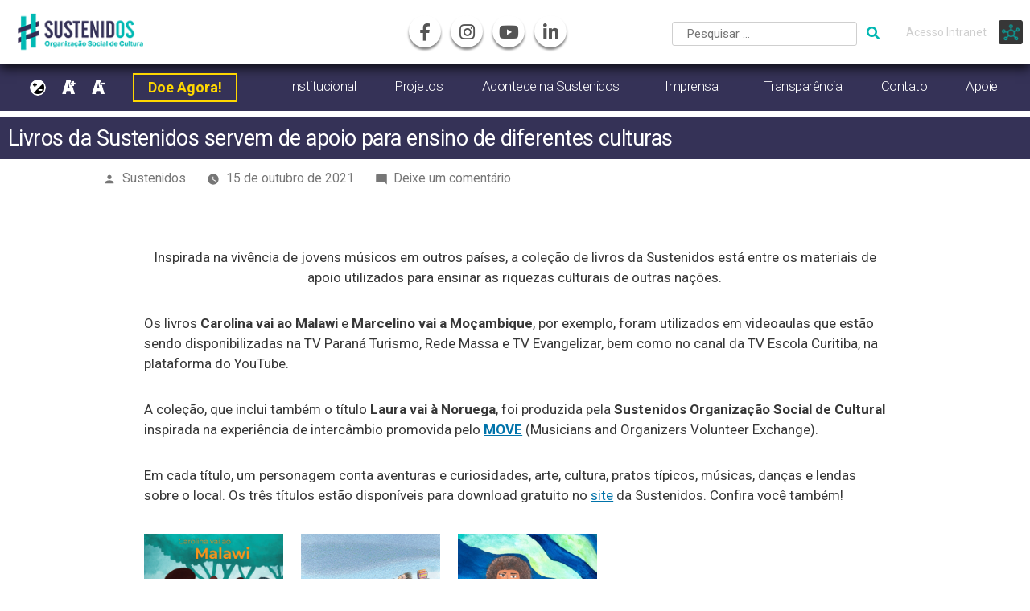

--- FILE ---
content_type: text/css
request_url: https://www.sustenidos.org.br/wp-content/plugins/advanced-gutenberg/assets/css/blocks.css?ver=3.2.4
body_size: 45325
content:
.clearfix:after,.clearfix:before{content:"";display:block;clear:both}#editor .editor-writing-flow{max-width:750px;margin:auto}#editor .editor-writing-flow>div>div>div>.editor-block-list__layout>.wp-block{max-width:unset;width:100%}#editor .components-range-control__number{width:65px}.slick-arrow:focus{background:rgba(0,0,0,0)}.components-range-control .components-range-control__slider{margin-left:8px}.components-base-control__label .component-color-indicator{vertical-align:text-bottom}#editor .advgb-accordion-block .advgb-accordion-header p.mce-content-body,#editor .advgb-accordion-block .advgb-accordion-body p.mce-content-body{color:inherit}#editor .advgb-accordion-block{padding:15px 0}#editor .advgb-accordion-body{border-top:none !important}.advgb-accordion-header,.advgb-accordion-header.ui-accordion-header.ui-state-default{padding:5px 40px 5px 10px;border-width:1px;border-style:solid;border-color:#ccc;margin-top:10px;position:relative;background:none;margin-bottom:0}.ui-accordion-header-icon,.advgb-accordion-header.ui-accordion-header.ui-state-default .ui-accordion-header-icon{display:none}.advgb-accordion-header-icon{float:right;margin-right:-30px;line-height:1.8;font-size:1.2em;cursor:pointer}.advgb-accordion-header-icon svg{vertical-align:sub}.advgb-accordion-header h1.advgb-accordion-header-title,.advgb-accordion-header h1,.advgb-accordion-header h2.advgb-accordion-header-title,.advgb-accordion-header h2,.advgb-accordion-header h3.advgb-accordion-header-title,.advgb-accordion-header h3,.advgb-accordion-header h4.advgb-accordion-header-title,.advgb-accordion-header h4,.advgb-accordion-header h5.advgb-accordion-header-title,.advgb-accordion-header h5,.advgb-accordion-header h6.advgb-accordion-header-title,.advgb-accordion-header h6{padding:0;margin:0;clear:none;color:inherit;line-height:1.8;font-size:1.2em;cursor:pointer}.advgb-accordion-header[aria-expanded=true] .advgb-accordion-header-icon{display:none}.advgb-accordion-body,.advgb-accordion-wrapper .advgb-accordion-body.ui-widget-content{padding:10px 10px 10px 15px;border-width:1px;border-style:solid;border-color:#ccc;margin-bottom:10px;width:100%;background:none;box-sizing:border-box}.advgb-accordion-body{overflow:hidden}.advgb-accordion-controls{margin-top:10px;text-align:center}.advgb-icon-items .advgb-icon-items-header{margin:10px 0}.advgb-icon-items-wrapper{display:flex;flex:auto;flex-wrap:wrap;color:#000}.advgb-icon-items-wrapper .advgb-icon-item{min-width:25%;text-align:center;margin:5px 0}.advgb-icon-items-wrapper .advgb-icon-item>span{display:inline-block;line-height:.9;border-radius:4px;padding:3px;cursor:pointer}.advgb-icon-items-wrapper .advgb-icon-item .active{background-color:#ddd}.components-panel__body.is-opened>.components-panel__body{margin-left:-6px}#editor .editor-block-list__block[data-type="advgb/button"][data-align=center]{text-align:center}span.wp-block-advgb-button[data-is-placeholder-visible=true]{margin-top:-3px}[data-type="advgb/button"][data-align=center],.wp-block-advgb-button.aligncenter{text-align:center}#editor [data-type="advgb/button"][data-align=full],.wp-block-advgb-button.alignfull{text-align:center}#editor [data-type="advgb/button"][data-align=full] span{width:100%;text-align:center;box-sizing:border-box}.wp-block-advgb-button.alignfull a{width:100%;text-align:center;box-sizing:border-box}.wp-block-advgb-button .wp-block-advgb-button_link{display:inline-block;text-decoration:none !important;background-color:#2196f3;color:#fff;border-color:#fff;border-radius:50px}.wp-block-advgb-button .wp-block-advgb-button_link:hover{background-color:#2196f3;color:#fff}.wp-block-advgb-button.is-style-outlined .wp-block-advgb-button_link{background-color:rgba(0,0,0,0) !important;color:#000;border-radius:50px;border-color:#000;border-style:solid;border-width:1px}.wp-block-advgb-button.is-style-squared .wp-block-advgb-button_link{border-radius:0 !important}.wp-block-advgb-button.is-style-squared-outline .wp-block-advgb-button_link{border-radius:0 !important;background-color:rgba(0,0,0,0) !important;color:#000;border-color:#000;border-style:solid;border-width:1px}div.advgb-image-block{position:relative;display:flex;background-color:#ccc;flex-direction:column;justify-content:center;align-items:center;height:500px;width:500px;background-size:cover;background-position:center;background-repeat:no-repeat;margin:10px auto;padding:15px}.advgb-image-block.full-width{width:100% !important}.advgb-image-block *{transition:all .4s ease-in-out !important}.advgb-image-block .button,#editor .advgb-image-block>div{z-index:3}div.advgb-image-block .advgb-browse-image-btn{background-color:#227eb7;border-color:#227eb7;outline:none;color:#fff;box-shadow:none;text-transform:uppercase;margin-bottom:30px}.advgb-image-overlay{opacity:0;background-color:#000;position:absolute;top:0;left:0;right:0;bottom:0;z-index:2}.advgb-image-title,.advgb-image-subtitle{z-index:3;margin:0;padding:0}.advgb-image-title{margin-bottom:30px}.advgb-image-block:hover .advgb-image-overlay{opacity:.5}.advgb-image-text--linkable{cursor:pointer}#editor .wp-block-advgb-list{margin-left:15px}#editor .advgb-list,.advgb-list,.advgb-list li ul{margin-left:0;list-style-type:none !important}.advgb-list li ul{margin:5px 0;padding:0}.advgb-list li:before{font-family:"dashicons";speak:none;font-style:normal;font-weight:normal;font-variant:normal;text-transform:none;vertical-align:middle;-webkit-font-smoothing:antialiased;-moz-osx-font-smoothing:grayscale}.advgb-list-admin-post li:before{content:""}.advgb-list-admin-generic li:before{content:""}.advgb-list-flag li:before{content:""}.advgb-list-star-filled li:before{content:""}.advgb-list-yes li:before{content:""}.advgb-list-yes-alt li:before{content:""}.advgb-list-saved li:before{content:""}.advgb-list-minus li:before{content:""}.advgb-list-remove li:before{content:""}.advgb-list-plus li:before{content:""}.advgb-list-insert li:before{content:""}.advgb-list-controls-play li:before{content:""}.advgb-list-arrow-right-alt li:before{content:""}.advgb-list-arrow-right-alt2 li:before{content:""}.advgb-list-no li:before{content:""}.advgb-list-dismiss li:before{content:""}.advgb-list-warning li:before{content:""}.advgb-list-editor-help li:before{content:""}.advgb-list-info li:before{content:""}.advgb-list-info-outline li:before{content:""}.advgb-list-marker li:before{content:""}.advgb-icon-item>span.remove-icon{width:26px;height:26px;border:1px dashed #333}.editor-styles-wrapper .wp-block[data-align=center]>.wp-block-advgb-table td,.editor-styles-wrapper .wp-block[data-align=center]>.wp-block-advgb-table td{text-align:left}.wp-block-advgb-table{width:100%;border-collapse:separate;border-spacing:0}.wp-block-advgb-table td,.wp-block-advgb-table tr{border-color:#ccc;border-style:solid;border-width:1px;padding:0}.wp-block-advgb-table td.cell-selected{outline:2px solid #2196f3}.advgb-border-item-wrapper{display:flex;flex:auto;flex-wrap:wrap;margin:0 0 1em}.advgb-border-item{min-width:25%;text-align:center;margin:5px 0}.advgb-border-item span{display:inline-block;cursor:pointer}.advgb-border-item svg{vertical-align:middle}table.advgb-table-frontend{border-collapse:separate;border-spacing:0;margin:0 auto 1em;width:100%;max-width:100%}table.advgb-table-frontend.aligncenter{display:table;text-align:left}table.advgb-table-frontend td,table.advgb-table-frontend tr{border:1px solid rgba(0,0,0,0);padding:.5em}.wp-block-advgb-table thead tr:last-child td{border-bottom:2px solid #000}.wp-block-advgb-table tfoot tr:first-child td{border-top:2px solid #000}.wp-block-advgb-table.is-style-stripes tbody tr:nth-child(odd){background-color:#f3f4f5}.advgb-video-block iframe{display:block;margin:auto}.advgb-video-wrapper.full-width,.advgb-video-wrapper.full-width video,.advgb-video-wrapper.full-width iframe{width:100% !important}.advgb-video-block .advgb-video-wrapper.no-lightbox{background-color:rgba(0,0,0,0)}.advgb-video-wrapper{background-color:#2196f3;position:relative;margin:0 auto;cursor:pointer}.advgb-video-poster{position:absolute;top:0;left:0;bottom:0;right:0;z-index:2;opacity:.5;background-size:auto;background-repeat:no-repeat;background-position:center}.advgb-button-wrapper{height:450px;background-color:rgba(0,0,0,0);z-index:3;position:relative;width:100%}.advgb-play-button{display:flex;align-items:center;justify-content:center;flex-direction:column;height:100%}.advgb-play-button svg{fill:currentColor}.advgb-button-wrapper button.button{position:absolute;left:50%;top:25%;transform:translateX(-50%) !important}.advgb-video-input{width:fit-content !important;margin:10px auto;display:flex;align-items:center;flex-wrap:wrap}.advgb-video-input .components-base-control__field{margin:0 5px}.advgb-video-input .components-base-control__field .components-text-control__input{height:31px;line-height:31px;width:100%}#editor .advgb-video-input>*:not(svg){vertical-align:sub}.advgb-video-input .components-base-control{margin-bottom:0;display:inline-block;max-width:300px}.advgb-video-input button.components-button:disabled{opacity:.8}.advgb-video-link-icon{vertical-align:text-bottom;margin-right:5px;color:#888}.advgb-current-video-desc{font-size:18px;display:flex;justify-content:center;flex-wrap:wrap;align-items:center}.advgb-current-video-desc span.spinner{float:none;margin:0}#colorbox.advgb_lightbox .cboxIframe{margin-bottom:0}.advgb-video-block .advgb-current-video-desc svg{width:100%}.advgb-video-block .advgb-current-video-desc .components-spinner{margin:0}#site-editor .advgb-col-3,#widgets-editor .advgb-col-3,#editor .advgb-col-3{float:left;width:33%;padding:10px;text-align:center}#site-editor .advgb-counter>div,#widgets-editor .advgb-counter>div,#editor .advgb-counter>div{display:inline-block}.advgb-count-up{margin:10px auto}.advgb-count-up>div{flex:auto;margin:0 10px;text-align:center}.advgb-counter{line-height:normal}.advgb-column-1 .advgb-count-up-columns-two,.advgb-column-1 .advgb-count-up-columns-three{display:none}.advgb-column-2 .advgb-count-up-columns-three{display:none}.advgb-columns-1>.advgb-column{flex:none;width:100%}[data-type="advgb/columns"][data-align=full] .advgb-columns{padding-left:46px;padding-right:46px}.advgb-social-links-block{text-align:center}.advgb-social-icons{display:inline-block}.advgb-social-icon{width:30px;height:30px;display:inline-block;margin:5px;padding:3px;cursor:pointer;vertical-align:middle;color:#000;position:relative}.advgb-social-icon.selected{outline:2px solid #000}span.advgb-social-icon.selected:before{content:"";position:absolute;top:-2px;left:-2px;right:-2px;bottom:-2px;border:2px solid #fff;border-radius:25%}.advgb-social-icon svg,.advgb-social-icon img{vertical-align:top}.advgb-social-icon img{max-width:100%;height:auto}.advgb-social-link{display:flex;flex:auto;justify-content:center;align-items:center;margin-top:15px}.advgb-social-link .components-base-control{margin:0;margin-left:10px;width:350px;text-align:left}.advgb-social-icons .advgb-social-icon:hover{opacity:.7}#editor .editor-block-list__block[data-align=center] ul.advgb-toc{width:fit-content;margin:auto;text-align:initial}#editor ul.advgb-toc,ul.advgb-toc{list-style:circle;padding:0}#editor ul.advgb-toc li.toc-level-1,ul.advgb-toc li.toc-level-1{margin-left:20px}#editor ul.advgb-toc li.toc-level-2,ul.advgb-toc li.toc-level-2{margin-left:40px}#editor ul.advgb-toc li.toc-level-3,ul.advgb-toc li.toc-level-3{margin-left:60px}#editor ul.advgb-toc li.toc-level-4,ul.advgb-toc li.toc-level-4{margin-left:80px}#editor ul.advgb-toc li.toc-level-5,ul.advgb-toc li.toc-level-5{margin-left:100px}#editor ul.advgb-toc li.toc-level-6,ul.advgb-toc li.toc-level-6{margin-left:120px}.wp-block-advgb-summary{margin-bottom:15px}#editor ul.advgb-toc,ul.advgb-toc:not(.aligncenter):not(.alignleft):not(.alignright){margin-left:0;margin-right:0}.advgb-toc li{min-height:20px}.advgb-toc li a{text-decoration:none;box-shadow:none}.wp-block-advgb-summary.aligncenter{width:fit-content}.advgb-toc-header{cursor:pointer;font-weight:bold;margin-bottom:5px}.advgb-toc-header:after{font-family:"dashicons";content:"";font-size:16px;vertical-align:middle}.advgb-toc-header.collapsed:after{content:""}.wp-block-advgb-summary.alignleft{margin-right:10px}.wp-block-advgb-summary.alignright{margin-left:10px}.wp-block-advgb-summary.alignright .advgb-toc-header{float:right}.wp-block-advgb-summary.alignright .advgb-toc{clear:both}.wp-block-advgb-summary.aligncenter .advgb-toc-header{width:fit-content;margin:auto}.advgb-tabs-styles{display:flex;flex-wrap:wrap}.advgb-tabs-styles .advgb-tabs-style{padding:10px;margin-right:10px;border:1px solid rgba(0,0,0,0)}.advgb-tabs-styles .advgb-tabs-style.is-toggled{border:1px solid #000;background-color:#eee}.advgb-tab-body-wrapper>.editor-inner-blocks>.editor-block-list__layout>.block-list-appender{display:none !important}.advgb-tab-body-wrapper>.editor-inner-blocks>.editor-block-list__layout>.wp-block>.editor-block-list__insertion-point{display:none !important}ul.advgb-tabs-panel{list-style-type:none !important;border:none;margin:0 !important;padding:0 !important;background:none}ul.advgb-tabs-panel:after{content:"";display:block;clear:both}ul.advgb-tabs-panel li.advgb-tab,ul.advgb-tabs-panel li.advgb-tab.ui-state-default{float:left;margin:0 8px 8px 0;border:1px solid #e0e0e0;border-radius:10px;position:relative;background:none}ul.advgb-tabs-panel li.advgb-tab:first-child{margin-left:0 !important}ul.advgb-tabs-panel li.advgb-tab>a,li.advgb-add-tab>span{padding:10px 15px;display:inline-block}ul.advgb-tabs-panel li.advgb-tab a,ul.advgb-tabs-panel li.advgb-tab a:focus,ul.advgb-tabs-panel li.advgb-tab a:hover{text-decoration:none;box-shadow:none;outline:none;display:block;overflow:hidden;-ms-text-overflow:ellipsis;text-overflow:ellipsis}ul.advgb-tabs-panel li.advgb-tab a p{margin:0}ul.advgb-tabs-panel li.advgb-tab.ui-tabs-active,ul.advgb-tabs-panel li.advgb-tab.advgb-tab-active{background-color:#5954d6 !important;border-color:rgba(0,0,0,0);color:#fff !important}ul.advgb-tabs-panel li.advgb-tab.ui-tabs-active a,ul.advgb-tabs-panel li.advgb-tab.advgb-tab-active a{color:inherit !important}ul.advgb-tabs-panel li.advgb-tab a:hover,ul.advgb-tabs-panel li.advgb-tab a:focus{background:none !important;text-decoration:none !important}ul.advgb-tabs-panel li.advgb-add-tab{text-align:center;background:#2196f3;color:#fff;max-width:70px;border-color:#2196f3}ul.advgb-tabs-panel li.advgb-tab.advgb-add-tab.ui-state-default{border:1px solid rgba(0,0,0,0)}ul.advgb-tabs-panel li.advgb-tab.advgb-add-tab.ui-state-default:hover{background:#ccc}ul.advgb-tabs-panel li.advgb-add-tab>span{line-height:30px;cursor:pointer;font-size:1em;display:block;height:30px;margin:0 auto;box-sizing:border-box;padding:7px 14px}ul.advgb-tabs-panel li.advgb-add-tab svg{color:#e0e0e0;vertical-align:sub}ul.advgb-tabs-panel li.advgb-add-tab:hover svg{color:#5954d6}ul.advgb-tabs-panel li.advgb-add-tab:hover{color:#2196f3;background:#fff}span.advgb-tab-remove{position:absolute;top:-22px;right:0;height:20px;color:#fff;background-color:#fcb908;border-radius:3px;cursor:pointer;z-index:1}span.advgb-tab-remove svg{display:block}div.advgb-tab-body{padding:10px 10px 10px 15px;border:1px solid #e0e0e0;background:none;display:none}#editor div.advgb-tab-body{padding:0}#editor .advgb-tab-body-wrapper{padding:20px}.advgb-tab-body-wrapper{border:1px solid #ccc;max-width:100%}.advgb-tab-body-wrapper div.advgb-tab-body{border:none}.advgb-tab-body-wrapper .advgb-tab-body-header{cursor:pointer;padding:10px 15px;display:none}.advgb-tabs-wrapper[class*=advgb-tab-vert]{display:flex}.advgb-tabs-wrapper.advgb-tab-horz-desktop{flex-direction:column}.advgb-tabs-wrapper.advgb-tab-vert-desktop ul.advgb-tabs-panel{display:flex;flex-direction:column;flex-grow:1;min-width:25%;max-width:25%}.advgb-tabs-wrapper.advgb-tab-vert-desktop .advgb-tab-body-wrapper{flex-grow:3;max-width:75%}#editor [data-type="advgb/tab"]>.editor-block-list__block-edit>.editor-block-mover,#editor [data-type="advgb/tab"]>.editor-block-list__block-edit>.editor-block-contextual-toolbar{display:none !important}#editor [data-type="advgb/tab"]>.editor-block-list__block-edit::before{box-shadow:none;border:none}.advgb-testimonial-wrapper{position:relative;padding:1px 30px}.advgb-testimonial:not(.slider-view){display:flex;margin:20px auto}#editor .advgb-testimonial{padding:15px 0}.advgb-testimonial .advgb-testimonial-item{flex:auto;padding:0 10px;text-align:center;pointer-events:all;display:flex !important;flex-direction:column}.advgb-testimonial.advgb-avatar-top .advgb-testimonial-item{flex-direction:column}.advgb-testimonial.advgb-avatar-bottom .advgb-testimonial-item{flex-direction:column-reverse}.advgb-testimonial.advgb-avatar-left .advgb-testimonial-item{flex-direction:row}.advgb-testimonial.advgb-avatar-right .advgb-testimonial-item{flex-direction:row-reverse}.advgb-testimonial.advgb-avatar-right .advgb-testimonial-item .advgb-testimonial-avatar-clear{left:-30px}.advgb-testimonial .advgb-testimonial-item .advgb-testimonial-info{flex:1}.advgb-testimonial>div{flex:auto;margin:0 10px;text-align:center}.advgb-testimonial .advgb-testimonial-avatar-group{position:relative;align-self:center}.advgb-testimonial-item:hover .advgb-testimonial-avatar-clear{display:inline-block}.advgb-testimonial .advgb-testimonial-avatar{display:inline-block;height:70px;width:70px;margin-bottom:10px;background-size:cover;background-repeat:no-repeat;background-position:center;border-style:solid;border-width:0;border-color:#fff}#editor .advgb-testimonial .advgb-testimonial-avatar{cursor:pointer}.advgb-testimonial .advgb-testimonial-avatar-clear{position:absolute;top:0;margin-left:5px;display:none;cursor:pointer;z-index:99}.advgb-testimonial .advgb-testimonial-name{padding:5px}.advgb-testimonial p.advgb-testimonial-position{text-transform:uppercase;font-size:.9rem;margin:5px auto}button.advgb-testimonial-preview{margin-bottom:10px !important}.advgb-testimonial .slick-list{padding-top:25px !important}.advgb-testimonial button.slick-arrow{background-color:rgba(0,0,0,0)}.advgb-testimonial-wrapper button.advgb-slider-arrow{position:absolute;top:50%;transform:translate(0, -50%);background-color:rgba(0,0,0,0);outline:none;box-shadow:none;border:1px solid #000;color:#000;cursor:pointer;padding:7px 10px;width:20px;height:auto}.advgb-testimonial-wrapper button.advgb-slider-arrow svg{display:block}.advgb-testimonial-wrapper button.advgb-slider-arrow.advgb-slider-prev{left:-10px}.advgb-testimonial-wrapper button.advgb-slider-arrow.advgb-slider-next{right:-10px}hr.wp-block-separator{background-color:rgba(0,0,0,0)}#editor .advgb-recent-posts-block.slider-view.style-headline .advgb-recent-posts .slick-dots{bottom:-57px}.advgb-products-block{padding-bottom:1px}.advgb-woo-categories-list{max-height:400px;overflow:auto}.advgb-products-wrapper{display:flex;flex-wrap:wrap}.advgb-product{flex:0 0 100%;text-align:center}.advgb-products-wrapper.columns-2 .advgb-product{flex:0 0 50%}.advgb-products-wrapper.columns-3 .advgb-product{flex:0 0 33%}.advgb-products-wrapper.columns-4 .advgb-product{flex:0 0 25%}.advgb-product>div{margin-bottom:3px}.advgb-product .advgb-product-img{height:150px;overflow:hidden}.advgb-product .advgb-product-img img{height:100%}.advgb-product-add-to-cart span{background:#eee;border:1px solid #eee;padding:5px;display:inline-block;color:#333;border-radius:4px;cursor:pointer;font-weight:600;font-size:14px}.advgb-products-block.slider-view .advgb-product .advgb-product-img img{display:block;margin:auto}.advgb-woo-products.slider-view .woocommerce ul.products li.first,.advgb-woo-products.slider-view .woocommerce-page ul.products li.first{clear:none !important}.advgb-woo-products.slider-view .woocommerce ul.products li.product,.advgb-woo-products.slider-view .woocommerce-page ul.products li.product{margin:10px;text-align:center}.advgb-woo-products.slider-view .woocommerce ul.products li.product a,.advgb-woo-products.slider-view .woocommerce-page ul.products li.product a{margin:0 auto}.advgb-woo-products.slider-view .woocommerce ul.products li.product a img,.advgb-woo-products.slider-view .woocommerce-page ul.products li.product a img{height:400px;width:auto;display:block;margin:0 auto 1.5em}.advgb-images-slider-block{padding-bottom:1px;position:relative}.advgb-images-slider-block .advgb-slider-image-dragholder{width:50px;height:50px;border:1px dashed #333;margin:auto 10px}.advgb-images-slider .advgb-image-slider-item{position:relative;margin-bottom:10px;width:fit-content}.advgb-images-slider .advgb-image-slider-item-info{position:absolute;top:0;left:0;bottom:0;right:0;display:flex;flex-direction:column;justify-content:center;align-items:center}.advgb-images-slider .advgb-image-slider-item img{display:block;max-width:unset;margin:auto}.advgb-images-slider .advgb-image-slider-item-info .advgb-image-slider-title,.advgb-images-slider .advgb-image-slider-item-info .advgb-image-slider-text{margin:0 5px;color:#fff;position:relative;z-index:3}.advgb-images-slider .advgb-image-slider-overlay{opacity:0;background-color:#333;position:absolute;top:0;left:0;right:0;bottom:0;z-index:2;transition:all ease-in-out .5s;-moz-transition:all ease-in-out .5s;-webkit-transition:all ease-in-out .5s}.advgb-images-slider[dir=rtl] .slick-slide{float:left}.advgb-images-slider.slick-slider .slick-track,.advgb-images-slider.slick-slider .slick-list{direction:ltr}.advgb-image-slider-item:hover .advgb-image-slider-overlay{opacity:.5}.advgb-image-slider-controls .advgb-image-slider-control .components-base-control__field{display:flex;flex:1}.advgb-image-slider-controls .advgb-image-slider-control .components-base-control__field .components-base-control__label{flex-basis:70px;align-self:center}.advgb-image-slider-image-list{display:flex;flex-wrap:wrap;margin:25px 0}.advgb-image-slider-image-list .advgb-image-slider-image-list-item img{height:50px;display:block;cursor:pointer}.advgb-image-slider-image-list .advgb-image-slider-image-list-item,.advgb-image-slider-image-list .advgb-image-slider-add-item{margin:10px;position:relative}.advgb-image-slider-image-list .advgb-image-slider-image-list-item .advgb-image-slider-image-list-item-remove{position:absolute;top:-8px;right:-8px;color:#fff;background-color:red;border-radius:50%;padding:2px}.advgb-image-slider-image-list .advgb-image-slider-image-list-item .advgb-image-slider-image-list-item-remove svg{margin:0;width:15px;height:15px;display:block}.advgb-image-slider-image-list .advgb-image-slider-add-item button{height:50px;border:1px solid #ccc}.advgb-image-slider-image-list .advgb-image-slider-image-list-item>*:not(img){display:none}.advgb-image-slider-image-list .advgb-image-slider-image-list-item:hover>*{display:block}.advgb-move-arrow{position:absolute;bottom:0;cursor:pointer;background-color:#fff;opacity:.5}.advgb-move-right{right:0}.advgb-move-left{left:0}.advgb-move-arrow svg{width:20px;height:20px;display:block}.advgb-move-arrow:hover{opacity:1}#editor .editor-block-list__block-edit::before{background-repeat:no-repeat;background-size:auto;background-position:top left}#editor .editor-block-list__block-edit::after{z-index:0;content:"";position:absolute;outline:1px solid rgba(0,0,0,0);transition:outline .1s linear;pointer-events:none;right:-14px;left:-14px;top:-14px;bottom:-14px;opacity:0}#editor .advgb-styles-item{cursor:pointer;padding:3px;margin-bottom:3px;min-height:30px;border-bottom:3px solid rgba(0,0,0,0)}#editor .advgb-styles-item.selected{background-color:#a3d6ff}#editor .advgb-styles-item:hover{border-bottom-color:#2196f3}.advgb-block-container>*{z-index:3;position:relative}.advgb-block-container .advgb-block-top-divider,.advgb-block-container .advgb-block-bottom-divider{width:100%;left:0}#editor div[data-block]:after,.advgb-block-container .advgb-block-bottom-divider{bottom:0}.advgb-form-field{float:left;width:100%;margin:0;margin-bottom:3%;padding:0;padding-left:3%;box-sizing:border-box}.advgb-form-field.advgb-form-field-half{width:50%}.advgb-contact-form{clear:both;position:relative;padding-right:3%}.advgb-form-field input.advgb-form-input[type=text],.advgb-form-field input.advgb-form-input[type=email],.advgb-form-field textarea.advgb-form-input{width:100%;padding:15px;margin:0;border:1px solid #ccc;border-radius:2px;resize:vertical;font-size:15px;background-color:#fafafa;color:#444;box-sizing:border-box}.advgb-form-submit-wrapper{clear:both;margin-left:3%;text-align:center;position:relative}button.advgb-form-submit{padding:14px;background-color:#444;box-shadow:none;outline:none;border:2px solid #444;color:#fff;cursor:pointer;transition:all ease .5s;position:relative;border-radius:0;font-size:15px}button.advgb-form-submit:hover:after{content:"";position:absolute;top:0;bottom:0;left:0;right:0;background-color:#aaa;opacity:.2;pointer-events:none}.advgb-form-sending{display:inline-block;position:absolute;width:25px;height:25px;margin:12px 3px;background-image:url(../images/loading.gif);background-repeat:no-repeat;background-position:center;background-size:contain}.advgb-form-submit-success{text-align:center;padding:10px;margin:10px 0;margin-left:3%;font-weight:bold;color:#fafafa;background-color:#444;font-size:14px;border-radius:2px;-webkit-box-shadow:1px 1px 12px #ccc;-moz-box-shadow:1px 1px 12px #ccc;box-shadow:1px 1px 12px #ccc}.advgb-newsletter{margin-left:auto;margin-right:auto}.advgb-newsletter .advgb-form-submit-wrapper,.advgb-newsletter .advgb-form-field{margin-left:0;padding-left:0}.advgb-newsletter.style-alt .advgb-form-submit{width:100%}.advgb-newsletter.style-default .advgb-form-field{position:relative;float:none}.advgb-newsletter.style-default .advgb-form-submit-wrapper{position:absolute;top:0;right:0}.advgb-newsletter .advgb-form-submit-success{margin-left:0}form .advgb-grecaptcha{margin:15px auto}form .advgb-grecaptcha>div{margin:auto}.advgb-grecaptcha.position-right>div{margin-right:0}.advgb-grecaptcha.position-left>div{margin-left:3%}.advgb-lores-form-wrapper{width:100%;margin-left:auto !important;margin-right:auto !important;margin-bottom:20px;text-align:center}.advgb-lores-form-wrapper>*{box-sizing:border-box}.advgb-lores-form-wrapper .advgb-lores-form{width:100%;border:1px solid #ccc;position:relative}.advgb-lores-form-wrapper .advgb-lores-form .advgb-header-navigation{background-color:#eee;padding:5px;text-align:center}.advgb-lores-form-wrapper .advgb-lores-form .advgb-header-navigation>.editor-rich-text{display:inline-block}.advgb-lores-form-wrapper .advgb-lores-form .advgb-header-navigation .advgb-register-text{margin-right:5px;display:inline-block}.advgb-lores-form-wrapper .advgb-lores-form .advgb-header-navigation .advgb-register-link{text-decoration:none;box-shadow:none;outline:none}.advgb-lores-form-wrapper .advgb-lores-form .advgb-form-inner{padding:20px 50px;width:100%;box-sizing:border-box}.advgb-lores-form-wrapper .advgb-lores-form .advgb-form-inner .advgb-login-failed-notice{border:1px solid #ccc;padding:5px 10px;margin-bottom:15px;border-left:5px solid red;background-color:#fff;color:#333;font-size:1em;box-shadow:0 0 5px #ccc}.advgb-lores-form-wrapper .advgb-lores-form .advgb-form-inner .advgb-lores-form-logo-wrapper{text-align:center;margin:auto;margin-bottom:20px}.advgb-lores-form-wrapper .advgb-lores-form .advgb-form-inner .advgb-lores-form-logo-wrapper .advgb-lores-form-logo{max-width:100%;height:auto;display:block;margin:auto}.advgb-lores-form-wrapper .advgb-lores-form .advgb-form-inner .advgb-lores-form-welcome{font-weight:normal;font-size:1.7em;margin:0 0 20px}.advgb-lores-form-wrapper .advgb-lores-form .advgb-form-inner .advgb-lores-field{text-align:left;margin-bottom:20px;border-width:0}.advgb-lores-form-wrapper .advgb-lores-form .advgb-form-inner .advgb-lores-field .advgb-lores-field-input{border-style:solid;border-width:1px;border-color:rgba(0,0,0,0);border-bottom-color:#ccc;background-color:rgba(0,0,0,0);padding:5px;outline:none;transition:all .5s ease}.advgb-lores-form-wrapper .advgb-lores-form .advgb-form-inner .advgb-lores-field .advgb-lores-field-input.focused{border-bottom-color:inherit !important}.advgb-lores-form-wrapper .advgb-lores-form .advgb-form-inner .advgb-lores-field .advgb-lores-field-input .advgb-lores-input-icon{vertical-align:middle;display:inline-block}.advgb-lores-form-wrapper .advgb-lores-form .advgb-form-inner .advgb-lores-field .advgb-lores-field-input .advgb-lores-input-icon svg{vertical-align:middle}.advgb-lores-form-wrapper .advgb-lores-form .advgb-form-inner .advgb-lores-field .advgb-lores-field-input .advgb-lores-input{vertical-align:middle;display:inline-block;margin:0;padding:0;margin-left:10px;width:calc(100% - 40px);border:none;background-color:rgba(0,0,0,0);font-size:1em;line-height:1.5}.advgb-lores-form-wrapper .advgb-lores-form .advgb-form-inner .advgb-lores-field .advgb-lores-field-input .advgb-lores-input:focus{outline:none}.advgb-lores-form-wrapper .advgb-lores-form .advgb-form-inner .advgb-lores-field .advgb-lores-field-label{display:block;margin-bottom:5px;font-weight:bold;font-size:1em}.advgb-lores-form-wrapper .advgb-lores-form .advgb-form-inner .advgb-lores-field .advgb-lores-field-label>label{display:block;cursor:pointer}.advgb-lores-form-wrapper .advgb-lores-form .advgb-form-inner .advgb-lores-field.advgb-lores-submit-wrapper{display:flex;align-items:center;justify-content:space-between}.advgb-lores-form-wrapper .advgb-lores-form .advgb-form-inner .advgb-lores-field.advgb-lores-submit-wrapper label{cursor:pointer}.advgb-lores-form-wrapper .advgb-lores-form .advgb-form-inner .advgb-lores-field.advgb-lores-submit-wrapper.advgb-submit-align-right{flex-direction:row}.advgb-lores-form-wrapper .advgb-lores-form .advgb-form-inner .advgb-lores-field.advgb-lores-submit-wrapper.advgb-submit-align-left{flex-direction:row-reverse}.advgb-lores-form-wrapper .advgb-lores-form.advgb-register-form-wrapper .advgb-form-inner .advgb-lores-field.advgb-lores-submit-wrapper.advgb-submit-align-right{justify-content:flex-end}.advgb-lores-form-wrapper .advgb-lores-form.advgb-register-form-wrapper .advgb-form-inner .advgb-lores-field.advgb-lores-submit-wrapper.advgb-submit-align-left{flex-direction:row}.advgb-lores-form-wrapper .advgb-lores-form .advgb-form-inner .advgb-lores-field.advgb-lores-submit-wrapper.advgb-submit-align-center{flex-direction:column}.advgb-lores-form-wrapper .advgb-lores-form .advgb-form-inner .advgb-lores-field.advgb-lores-submit-wrapper.advgb-submit-align-center .advgb-lores-submit{margin-top:20px}.advgb-lores-form-wrapper .advgb-lores-form .advgb-form-inner .advgb-lores-field input.advgb-lores-checkbox{display:none}.advgb-lores-form-wrapper .advgb-lores-form .advgb-form-inner .advgb-lores-field .remember-me-label .remember-me-switch{color:#2196f3}.advgb-lores-form-wrapper .advgb-lores-form .advgb-form-inner .advgb-lores-field .remember-me-label .remember-me-switch span{vertical-align:middle;color:initial;display:inline-block}.advgb-lores-form-wrapper .advgb-lores-form .advgb-form-inner .advgb-lores-field .remember-me-label .remember-me-switch:before{content:"";font-family:dashicons;background-color:#fff;margin:0;margin-right:5px;color:rgba(0,0,0,0);border:1px solid #ccc;border-radius:50%;font-size:20px;font-weight:bold;cursor:pointer;line-height:0;vertical-align:middle}.advgb-lores-form-wrapper .advgb-lores-form .advgb-form-inner .advgb-lores-field .remember-me-label input.advgb-lores-checkbox:checked+.remember-me-switch:before{color:inherit}.advgb-lores-form-wrapper .advgb-lores-form .advgb-form-inner .advgb-lores-field.advgb-lores-submit-wrapper .advgb-lores-submit .advgb-lores-submit-button{padding:10px 25px;display:inline-block}.advgb-lores-form-wrapper .advgb-lores-form .advgb-form-inner .advgb-lores-field.advgb-lost-password-field{margin-top:20px;margin-bottom:0;padding:30px;text-align:center}.advgb-lores-form-wrapper .advgb-lores-form .advgb-header-navigation .advgb-back-to-login-link{display:inline-block;cursor:pointer;color:#2196f3}.advgb-lores-form-wrapper .advgb-lores-form .advgb-header-navigation.advgb-back-to-login{text-align:left}.advgb-lores-form-wrapper .advgb-lores-form .advgb-header-navigation .advgb-back-to-login-link:before{content:"";font-family:dashicons;float:left;margin-right:5px}.advgb-lores-form-wrapper .advgb-lores-form .advgb-header-navigation .advgb-back-to-login-link>*{display:inline-block}.advgb-lores-form-wrapper .advgb-lores-form .advgb-form-inner .advgb-lores-field.advgb-lores-submit-wrapper .advgb-lores-submit-button{background:none;border:1px solid rgba(0,0,0,0);box-shadow:none;outline:none;background-color:#2196f3;color:#fff;font-weight:bold;letter-spacing:.5px}.advgb-lores-form.sending:before{content:"";display:block;position:absolute;top:0;bottom:0;left:0;right:0;z-index:5;background-color:rgba(255,255,255,.8)}.advgb-lores-form-wrapper .advgb-lores-form .advgb-form-sending{top:49%;left:49%;z-index:9}.advgb-search-bar-wrapper{display:block;width:100%}.advgb-search-bar-wrapper .advgb-search-bar-inner{display:flex;flex-wrap:nowrap;margin:auto}.advgb-search-bar-wrapper .advgb-search-bar-inner>*:first-child{margin-right:10px}.advgb-search-bar-wrapper .advgb-search-bar-inner .advgb-search-bar{width:100%;display:flex;flex-wrap:nowrap;margin-right:10px;padding:3px;border:none;border-bottom:1px solid #ccc}.advgb-search-bar-wrapper.is-style-classic .advgb-search-bar-inner .advgb-search-bar{border:1px solid #ccc}.advgb-search-bar-wrapper .advgb-search-bar-inner .advgb-search-bar .advgb-search-bar-icon{width:30px;text-align:center}.advgb-search-bar-wrapper .advgb-search-bar-inner .advgb-search-bar .advgb-search-bar-icon svg{vertical-align:middle}.advgb-search-bar-wrapper .advgb-search-bar-inner .advgb-search-bar input.advgb-search-bar-input{border:none;outline:none;box-shadow:none;width:100%;padding:0 5px;margin:0;background-color:rgba(0,0,0,0);color:inherit}.advgb-search-bar-wrapper .advgb-search-bar-inner .advgb-search-button-wrapper .advgb-search-bar-button{vertical-align:middle;padding:5px 15px;background-color:#2196f3;color:#fff;height:100%;cursor:pointer;display:inline-block;border:1px solid rgba(0,0,0,0)}.advgb-columns-select-wrapper{padding:20px}.advgb-columns-select-title{text-align:center;margin-bottom:10px;font-family:BlinkMacSystemFont,-apple-system,"Segoe UI",Roboto,Oxygen,Ubuntu,Cantarell,"Fira Sans","Droid Sans","Helvetica Neue",Helvetica,Arial,sans-serif;font-size:20px}.advgb-recent-posts-responsive-items .advgb-recent-posts-responsive-item,.advgb-recent-posts-responsive-items .advgb-columns-responsive-item,.advgb-columns-responsive-items .advgb-recent-posts-responsive-item,.advgb-columns-responsive-items .advgb-columns-responsive-item{flex-grow:1;flex-basis:33.3%;padding:5px;text-align:center;text-transform:capitalize;background-color:#eee;cursor:pointer}.advgb-recent-posts-responsive-items .advgb-recent-posts-responsive-item.is-selected,.advgb-recent-posts-responsive-items .advgb-columns-responsive-item.is-selected,.advgb-columns-responsive-items .advgb-recent-posts-responsive-item.is-selected,.advgb-columns-responsive-items .advgb-columns-responsive-item.is-selected{background-color:#2196f3;color:#fff}.advgb-recent-posts-select-layout,.advgb-recent-posts-responsive-items,.advgb-columns-select-layout,.advgb-columns-responsive-items{display:flex;flex-wrap:wrap;margin-bottom:10px}.advgb-recent-posts-select-layout .advgb-recent-posts-layout,.advgb-recent-posts-select-layout .advgb-columns-layout,.advgb-recent-posts-responsive-items .advgb-recent-posts-layout,.advgb-recent-posts-responsive-items .advgb-columns-layout,.advgb-columns-select-layout .advgb-recent-posts-layout,.advgb-columns-select-layout .advgb-columns-layout,.advgb-columns-responsive-items .advgb-recent-posts-layout,.advgb-columns-responsive-items .advgb-columns-layout{margin:5px;flex-basis:105px;text-align:center;cursor:pointer;line-height:1;opacity:.3}.advgb-recent-posts-select-layout .advgb-recent-posts-layout:hover,.advgb-recent-posts-select-layout .advgb-recent-posts-layout.is-selected,.advgb-recent-posts-select-layout .advgb-columns-layout:hover,.advgb-recent-posts-select-layout .advgb-columns-layout.is-selected,.advgb-recent-posts-responsive-items .advgb-recent-posts-layout:hover,.advgb-recent-posts-responsive-items .advgb-recent-posts-layout.is-selected,.advgb-recent-posts-responsive-items .advgb-columns-layout:hover,.advgb-recent-posts-responsive-items .advgb-columns-layout.is-selected,.advgb-columns-select-layout .advgb-recent-posts-layout:hover,.advgb-columns-select-layout .advgb-recent-posts-layout.is-selected,.advgb-columns-select-layout .advgb-columns-layout:hover,.advgb-columns-select-layout .advgb-columns-layout.is-selected,.advgb-columns-responsive-items .advgb-recent-posts-layout:hover,.advgb-columns-responsive-items .advgb-recent-posts-layout.is-selected,.advgb-columns-responsive-items .advgb-columns-layout:hover,.advgb-columns-responsive-items .advgb-columns-layout.is-selected{opacity:1}.advgb-recent-posts-select-layout .advgb-recent-posts-layout .advgb-columns-layout-description,.advgb-recent-posts-select-layout .advgb-columns-layout .advgb-columns-layout-description,.advgb-recent-posts-responsive-items .advgb-recent-posts-layout .advgb-columns-layout-description,.advgb-recent-posts-responsive-items .advgb-columns-layout .advgb-columns-layout-description,.advgb-columns-select-layout .advgb-recent-posts-layout .advgb-columns-layout-description,.advgb-columns-select-layout .advgb-columns-layout .advgb-columns-layout-description,.advgb-columns-responsive-items .advgb-recent-posts-layout .advgb-columns-layout-description,.advgb-columns-responsive-items .advgb-columns-layout .advgb-columns-layout-description{margin-bottom:10px;margin-top:10px;font-size:13px}.advgb-recent-posts-select-layout.on-inspector .advgb-recent-posts-layout,.advgb-recent-posts-select-layout.on-inspector .advgb-columns-layout,.advgb-recent-posts-responsive-items.on-inspector .advgb-recent-posts-layout,.advgb-recent-posts-responsive-items.on-inspector .advgb-columns-layout,.advgb-columns-select-layout.on-inspector .advgb-recent-posts-layout,.advgb-columns-select-layout.on-inspector .advgb-columns-layout,.advgb-columns-responsive-items.on-inspector .advgb-recent-posts-layout,.advgb-columns-responsive-items.on-inspector .advgb-columns-layout{flex-basis:calc(33.3% - 10px)}.advgb-controls-title{font-size:13px;margin:5px 0}.advgb-unit-wrapper{float:right;margin:0;padding:0;font-size:13px}.advgb-unit-2{float:none;text-align:right;margin-bottom:-23px}.advgb-unit-wrapper .advgb-unit{display:inline-block;margin:0 2px;opacity:.7;cursor:pointer}.advgb-unit-wrapper .advgb-unit.selected{font-weight:bold;opacity:1;color:var(--wp-admin-theme-color)}.advgb-unit-wrapper .advgb-unit:hover{text-decoration:underline}body.block-editor-page .advgb-columns-wrapper .advgb-columns .wp-block{max-width:100%}.advgb-columns-wrapper .advgb-columns.columns-valign-middle{align-items:center}.advgb-columns-wrapper .advgb-columns.columns-valign-bottom{align-items:flex-end}.advgb-icon-wrap{display:inline-block}.wp-block-cover,.wp-block-cover-image{overflow:visible}.editor-styles-wrapper [data-block]{margin-top:12px;margin-bottom:12px}.advgb-icon-items-wrapper .advgb-icon-item .active{background-color:#ddd}.advgb-icon-popup{position:fixed;width:100%;height:100%;top:0;left:0;right:0;bottom:0;margin:auto;background-color:rgba(0,0,0,.5);z-index:160000}.advgb-icon-popup .popup-inner{position:absolute;left:50%;top:50%;margin:auto;background:#fff;transform:translate(-50%, -50%);max-width:650px;width:100%}.advgb-icon-popup .popup-inner .popup-body{padding:20px}.advgb-icon-popup .popup-inner .popup-header{padding:20px 20px 0}.advgb-icon-popup .popup-inner .popup-header h3{margin:0;font-size:24px}.advgb-icon-popup .popup-inner .popup-header .close-btn{position:absolute;top:20px;right:20px;height:24px;background:rgba(0,0,0,0);border:none;width:auto;padding:0;cursor:pointer}.advgb-icon-popup .popup-inner .popup-footer{padding:0 20px 20px;line-height:initial;text-align:right}.advgb-icon-popup .advgb-icon-items-wrapper{padding-top:10px}.advgb-icon-popup .advgb-icon-items-wrapper .advgb-icon-item{min-width:20%}.advgb-icon-style-select{text-align:center}.advgb-icon-style-select .components-base-control__field label{margin:0 15px}.advgb-icon-style-select .components-base-control__field select{max-width:150px;width:100%}#editor .advgb-icon-items-wrapper{border:1px solid #7e8993;border-radius:4px}.edit-post-visual-editor .advgb-icon-wrapper .button,.edit-post-visual-editor .advgb-infobox-wrapper .button,.edit-post-visual-editor .advgb-video-block .button{-webkit-border-radius:3px;-moz-border-radius:3px;border-radius:3px;color:#0071a1;border-color:#0071a1;background:#f3f5f6;font-size:13px;vertical-align:top;border-width:1px;border-style:solid}.edit-post-visual-editor .advgb-icon-wrapper .button:hover,.edit-post-visual-editor .advgb-infobox-wrapper .button:hover,.edit-post-visual-editor .advgb-video-block .button:hover,.edit-post-visual-editor .advgb-icon-wrapper .button:focus,.edit-post-visual-editor .advgb-infobox-wrapper .button:focus,.edit-post-visual-editor .advgb-video-block .button:focus{background:#f1f1f1;border-color:#016087;color:#016087}.edit-post-visual-editor .advgb-icon-wrapper .button.is-primary,.edit-post-visual-editor .advgb-infobox-wrapper .button.is-primary,.edit-post-visual-editor .advgb-video-block .button.is-primary{background:#007cba;border-color:#007cba;color:#fff}.edit-post-visual-editor .advgb-icon-wrapper .button.is-primary:hover,.edit-post-visual-editor .advgb-infobox-wrapper .button.is-primary:hover,.edit-post-visual-editor .advgb-video-block .button.is-primary:hover,.edit-post-visual-editor .advgb-icon-wrapper .button.is-primary:focus,.edit-post-visual-editor .advgb-infobox-wrapper .button.is-primary:focus,.edit-post-visual-editor .advgb-video-block .button.is-primary:focus{background:#0070a7;border-color:#0070a7;color:#fff}.advgb-infobox-icon-container{display:inline-block}.edit-post-visual-editor .advgb-icon-wrapper i,.edit-post-visual-editor .advgb-infobox-wrapper i,.advgb-icon-popup i{font-style:unset}.advgb-icon-popup i{width:24px}.components-base-control.advgb-control-header{font-weight:bold;margin:0 0 10px -5px;background-color:#f5f5f5;padding:6px 10px}.components-base-control.advgb-control-header *{margin:0}.components-range-control.advgb-padding-margin-control .components-base-control__field{display:flex;justify-content:center;flex-wrap:wrap;align-items:center}.components-range-control.advgb-padding-margin-control .components-base-control__label{width:30px;margin:0}@media screen and (min-width: 1088px){.advgb-column.advgb-is-default-desktop{flex:1;width:auto}}@media screen and (min-width: 769px)and (max-width: 1087px){.advgb-column.advgb-is-default-tablet{flex:1;width:auto}.advgb-columns.tbl-layout-1-12-12,.advgb-columns.tbl-layout-12-12-1,.advgb-columns.tbl-layout-12x4,.advgb-columns.tbl-layout-12x6,.advgb-columns.tbl-layout-13x6,.advgb-columns.tbl-layout-stacked{flex-wrap:wrap}.advgb-columns.tbl-layout-stacked .advgb-column{width:100% !important}}@media screen and (max-width: 768px){.advgb-column.advgb-is-default-mobile{flex:1;width:auto}.advgb-columns.mbl-layout-1-12-12,.advgb-columns.mbl-layout-12-12-1,.advgb-columns.mbl-layout-12x4,.advgb-columns.mbl-layout-12x6,.advgb-columns.mbl-layout-13x6,.advgb-columns.mbl-layout-stacked{flex-wrap:wrap}.advgb-columns.mbl-layout-stacked .advgb-column{width:100% !important}}@media screen and (max-width: 599px){.advgb-count-up{flex-direction:column}.advgb-testimonial:not(.slider-view){flex-direction:column}}@media screen and (max-width: 1023px){.advgb-tabs-wrapper.advgb-tab-horz-tablet{flex-direction:column}.advgb-tabs-wrapper.advgb-tab-horz-tablet ul.advgb-tabs-panel,.advgb-tabs-wrapper.advgb-tab-horz-tablet .advgb-tab-body-wrapper{max-width:100%;display:block}.advgb-tabs-wrapper.advgb-tab-vert-tablet{flex-direction:row}.advgb-tabs-wrapper.advgb-tab-vert-tablet ul.advgb-tabs-panel{display:flex;flex-direction:column;flex-grow:1;min-width:25%;max-width:25%}.advgb-tabs-wrapper.advgb-tab-vert-tablet ul.advgb-tabs-panel span.advgb-tab-remove{left:-8px;right:unset}.advgb-tabs-wrapper.advgb-tab-vert-tablet .advgb-tab-body-wrapper{flex-grow:3;max-width:75%}}@media screen and (max-width: 767px){.advgb-tabs-wrapper.advgb-tab-horz-mobile{flex-direction:column}.advgb-tabs-wrapper.advgb-tab-horz-mobile ul.advgb-tabs-panel,.advgb-tabs-wrapper.advgb-tab-horz-mobile .advgb-tab-body-wrapper{max-width:100%;display:block}.advgb-tabs-wrapper.advgb-tab-vert-mobile{flex-direction:row}.advgb-tabs-wrapper.advgb-tab-vert-mobile ul.advgb-tabs-panel{display:flex;flex-direction:column;flex-grow:1;min-width:25%;max-width:25%}.advgb-tabs-wrapper.advgb-tab-vert-mobile ul.advgb-tabs-panel span.advgb-tab-remove{left:-8px;right:unset}.advgb-tabs-wrapper.advgb-tab-vert-mobile .advgb-tab-body-wrapper{flex-grow:3;max-width:75%}.advgb-tabs-wrapper.advgb-tab-stack-mobile .advgb-tabs-panel{display:none !important}.advgb-tabs-wrapper.advgb-tab-stack-mobile .advgb-tab-body-header{display:block}.advgb-tabs-wrapper.advgb-tab-stack-mobile .advgb-tab-body-wrapper{max-width:100%}.advgb-tabs-wrapper.advgb-tab-stack-mobile .advgb-tab-body-wrapper .advgb-tab-body-container{margin-bottom:10px}.advgb-tabs-wrapper.advgb-tab-stack-mobile .advgb-tab-body-wrapper .advgb-tab-body-container:last-child{margin-bottom:0}}
